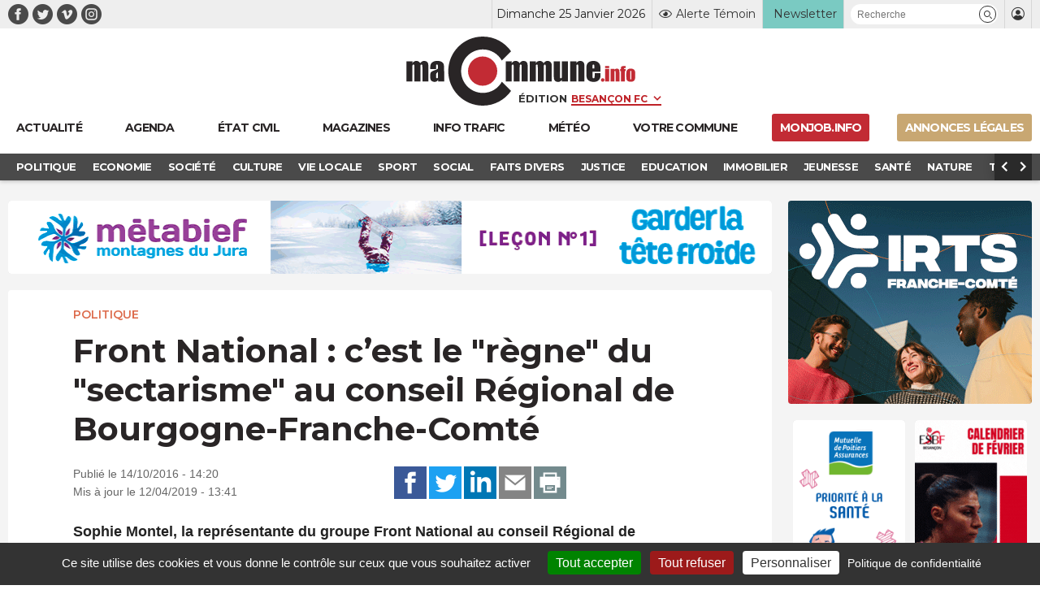

--- FILE ---
content_type: text/html; charset=UTF-8
request_url: https://www.macommune.info/wp-admin/admin-ajax.php
body_size: -198
content:
{"post_id":335526,"counted":false,"storage":[],"type":"post"}